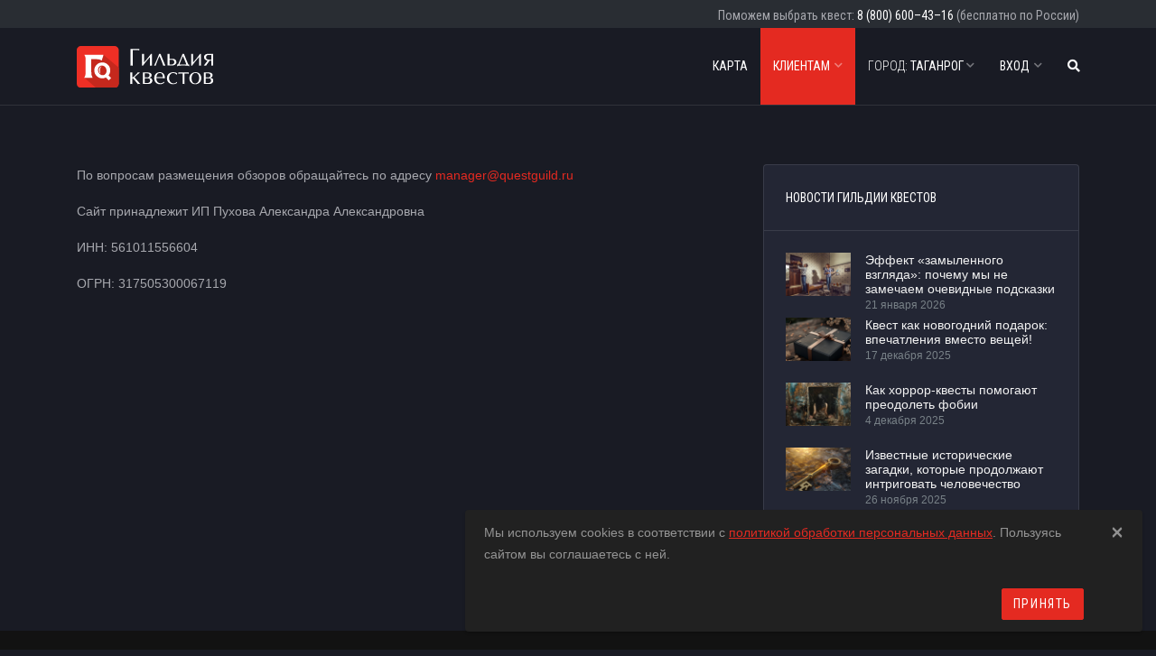

--- FILE ---
content_type: text/html; charset=utf-8
request_url: https://tgr.questguild.ru/company/contacts
body_size: 6878
content:
<!DOCTYPE html><html lang="ru" style="background-color: #191b24"><head><meta charset="utf-8" /><meta content="width=device-width, initial-scale=1.0" name="viewport" /><meta content="index, follow" name="robots" /><link href="https://fonts.gstatic.com" rel="preconnect" /><meta name="apple-mobile-web-app-title" content="Гильдия квестов">
<link rel="apple-touch-icon" href="/assets/favicon/apple-touch-icon-3fcb90d2b9915db4b7a2884ee402ac184794b2fff8d8bbaf40bf6c6a2e02164e.png">
<link rel="icon" type="image/png" sizes="48x48" href="/assets/favicon/favicon-48x48-7654f08a090f17d8c2d93233a100069f56adfb0543f337ee317aa82c9907b402.png">
<link rel="icon" type="image/png" sizes="32x32" href="/assets/favicon/favicon-32x32-dcfd29bc242d3e78ae1f32b9c2849251f9aa1c5c02b6256dcef72e0325b500b7.png">
<link rel="icon" type="image/png" sizes="16x16" href="/assets/favicon/favicon-16x16-74422637dd399c1c853689316fb0f55ca80e0c71fc0b7b7eeeffec5d330ab92f.png">
<link rel="icon" href="favicon.ico" type="image/x-icon">
<link rel="shortcut icon" href="favicon.ico" type="image/x-icon">
<link rel="icon" href="/assets/favicon/safari-pinned-tab-afda9fd431f2183a58333b230c342aad12508ea641d1949179554ce0e51c1598.svg" type="image/svg+xml">
<link rel="manifest" href="/assets/favicon/site-62f567a9b8adae563330514fdfccc5dbdadaefb72f782b7640e31d728fad5616.webmanifest">
<link rel="mask-icon" href="/assets/favicon/safari-pinned-tab-afda9fd431f2183a58333b230c342aad12508ea641d1949179554ce0e51c1598.svg" color="#5bbad5">
<meta name="msapplication-TileColor" content="#da532c">
<meta name="msapplication-config" content="/assets/favicon/browserconfig-6ddc79ed18a993df3f93546da38e50e87e7f54a8cf2c4028d7537800997175a8.xml">
<meta name="theme-color" content="#ffffff">
<title>Контакты</title>
<meta name="description" content="Наши контакты ИП Пухова АА ИНН: 561011556604"><link rel="stylesheet" href="/assets/application-dark-fa1b6e9b36837db1ba44e3c3709acd160c0b382496c5f6f98135445fde6754f3.css" /><link rel="stylesheet" href="/assets/modals/gdpr-e6b27d31d7f698af2cee4788626c35943b9ef91f977053d764969dc1d2a8e64a.css" /><meta name="country" content="Россия"><meta name="country-phone-mask" content="+{7} (000) 000-00-00"><meta name="csrf-param" content="authenticity_token" />
<meta name="csrf-token" content="0BDbUxVSpxyzdhqzo4r0Thq5_HEX8-VFuIIwhv-jIiQ5WkinVPrbkR1JwqC4vKQ-OVfytmXlPaRADjoMwNbUJg" /><meta name="yandex-verification" content="777f6207e43dcb3c" /><meta content="777f6207e43dcb3c" data-comment="questguild.ru" name="yandex-verification" /><meta content="722e1cd75b960fd1" data-comment="spb.questguild.ru" name="yandex-verification" /><meta content="afd3345b14013b3b" name="mailru-verification" /><meta content="OOVOQ6huA3M7bhfn" name="mailru-verification" /><meta content="rR_O6sK-rMuF1UVQFkcBuw9R0oJQ04j64Eg1yt0nkFU" name="google-site-verification" /><meta content="₽" name="currency" /><link rel="stylesheet" href="https://fonts.googleapis.com/css2?family=Roboto+Condensed:wght@300;400;700&amp;amp;family=Roboto:wght@300;400;500;700;900&amp;amp;display=swap" /></head><body class="pg-contents-contacts navbar-fixed-top"><div class="navbars fixed-top"><div class="super-navbar"><div class="container navbar-container"><div class="super-navbar__phone"><span class="d-none d-sm-inline">Поможем выбрать квест:</span> <a class="super-navbar__phone__a" href="tel:8 (800) 600-43-16">8 (800) 600–43–16</a> (бесплатно по России)</div></div></div><nav class="navbar navbar-expand-lg navbar-dark bg-default navbar--link-arrow navbar--uppercase b-xs-bottom"><div class="container navbar-container"><a class="navbar-brand" href="/"><img height="60" alt="Гильдия квестов" src="/assets/logos/header-1-invert-2b6224a8a75d7d86512c756c2200e04dbc898df0c982d2416d1ae6c7587c0374.svg" /></a><a title="Поиск квестов" class="navbar__mobile-btn navbar__mobile-btn--search" aria-label="Поиск квестов" href="/search"><i class="fas fa-search"></i></a><button name="button" type="button" data-toggle="collapse" data-target="#navbar_main" class="navbar-toggler hamburger hamburger-js hamburger--spring navbar__mobile-btn" aria-controls="navbarsExampleDefault" aria-expanded="false" aria-label="Toggle navigation"><span class="hamburger-box"><span class="hamburger-inner"></span></span></button><div class="collapse navbar-collapse align-items-center justify-content-end" id="navbar_main"><ul class="navbar-nav" data-hover="dropdown">



  
  <li class="nav-item">
    <a class="nav-link" href="/map">Карта</a>
</li>
  <li class="nav-item dropdown active">
    <a class="nav-link" data-toggle="dropdown" aria-haspopup="true" aria-expanded="false" href="#"><span class="fa5-text-r">Клиентам</span><i class="fas fa-chevron-down"></i></a>
    <ul class="dropdown-menu">
      <li><a class="dropdown-item" href="/company/what-is-reality-quest">Что такое Квест в реальности?</a></li>
      
        <li><a class="dropdown-item" href="/company/team">О нас</a></li>
      <li><a class="dropdown-item" href="/company/how-we-evaluate">Как выставляются оценки?</a></li>
        <li><a class="dropdown-item" href="/news">Новости Гильдии квестов</a></li>
      <li><a class="dropdown-item" href="/new_quests/new">Как попасть на сайт?</a></li>
      <li><a class="dropdown-item" href="/company/widgets">Виджеты</a></li>
      <li class="active"><a class="dropdown-item" href="/company/contacts">Контакты</a></li>
    </ul>
</li>
  <li class="nav-item dropdown ">
    <a href="#" class="nav-link" data-toggle="dropdown" aria-haspopup="true" aria-expanded="false">
      <span style="font-weight: 300;">Город:</span> Таганрог
      <i class="fas fa-chevron-down"></i>
    </a>
    <ul class="dropdown-menu">
        <li class="nav-item">
          <a class="dropdown-item" rel="noopener" href="https://ekb.questguild.ru">Екатеринбург</a>
</li>        <li class="nav-item">
          <a class="dropdown-item" rel="noopener" href="https://Kzn.questguild.ru">Казань</a>
</li>        <li class="nav-item">
          <a class="dropdown-item" rel="noopener" href="https://krd.questguild.ru">Краснодар</a>
</li>        <li class="nav-item">
          <a class="dropdown-item" rel="noopener" href="https://krn.questguild.ru">Красноярск</a>
</li>        <li class="nav-item">
          <a class="dropdown-item" rel="noopener" href="https://questguild.ru">Москва</a>
</li>        <li class="nav-item">
          <a class="dropdown-item" rel="noopener" href="https://nsk.questguild.ru">Новосибирск</a>
</li>        <li class="nav-item">
          <a class="dropdown-item" rel="noopener" href="https://omsk.questguild.ru">Омск</a>
</li>        <li class="nav-item">
          <a class="dropdown-item" rel="noopener" href="https://perm.questguild.ru">Пермь</a>
</li>        <li class="nav-item">
          <a class="dropdown-item" rel="noopener" href="https://rnd.questguild.ru">Ростов-на-Дону</a>
</li>        <li class="nav-item">
          <a class="dropdown-item" rel="noopener" href="https://spb.questguild.ru">Санкт-Петербург</a>
</li>        <li class="nav-item">
          <a class="dropdown-item" rel="noopener" href="https://chb.questguild.ru">Челябинск</a>
</li>      <li><a class="dropdown-item" href="/choose_city">[Все города]</a></li>
    </ul>
  </li>

    <li class="nav-item dropdown">
      <a class="nav-link" data-toggle="dropdown" aria-haspopup="true" aria-expanded="false" href="#"><span class="fa5-text-r">Вход</span><i class="fas fa-chevron-down"></i></a>
      <ul class="dropdown-menu">
        <li><a class="dropdown-item dropdown-item-google" href="/users/auth/google_oauth2"><i class="fab fa-google header-social-icon"></i><span class="fa5-text">Войти через Google</span></a></li>

          <li><a class="dropdown-item" href="/users/auth/vkontakte"><i class="fab fa-vk header-social-icon"></i><span class="fa5-text">Войти через ВКонтакте</span></a></li>

          <li><a class="dropdown-item dropdown-item-yandex" href="/users/auth/yandex"><i class="fab fa-yandex header-social-icon"></i><span class="fa5-text">Войти через Yandex</span></a></li>

          <li><a class="dropdown-item dropdown-item-mail" href="/users/auth/mail_ru"><i class="fas fa-at header-social-icon"></i><span class="fa5-text">Войти через Mail.ru</span></a></li>
      </ul>
    </li>

  <li class="nav-item">
    <a title="Поиск квестов" class="nav-link" href="/search">
      <i class="fas fa-search"></i>
      <span class="search-label-xs">Поиск квестов</span>
</a></li>
</ul>
</div></div></nav></div><section class="slice sct-color-1"><div class="container"><div class="row"><div class="col-md-7 col-lg-8" id="content_text"><p>По вопросам размещения обзоров обращайтесь по адресу <a href="mailto:manager@questguild.ru" title="Link: mailto:manager@questguild.ru">manager@questguild.ru</a></p>

<p>Сайт принадлежит ИП Пухова Александра Александровна</p>

<p>ИНН: 561011556604</p>

<p>ОГРН: 317505300067119</p>
</div><div class="sidebar col-md-5 col-lg-4"><section class="sidebar-object sidebar-object-1"><div class="card"><div class="card-title b-xs-bottom"><h3 class="heading heading-sm text-uppercase">Новости Гильдии квестов</h3></div><div class="card-body"><div class="row list-recent"><div class="col-sm-6 col-lg-12 clearfix news-3"><a class="post-thumb" hidefocus="true" href="/news/news-effekt-zamilennogo-vglyada"><img title="Эффект «замыленного взгляда»: почему мы не замечаем очевидные подсказки" alt="Эффект «замыленного взгляда»: почему мы не замечаем очевидные подсказки" class="lazyimg" data-original="/news/1077/3_small.jpg?1768988115" src="/assets/placeholders/news-1-38578a81b19be44d6a9255d67cddb691132d0dadf3426b6e144f1ca2b4e8611f.svg" /></a><span class="post-author"><a href="/news/news-effekt-zamilennogo-vglyada">Эффект «замыленного взгляда»: почему мы не замечаем очевидные подсказки</a></span><span class="post-entry">21 января 2026</span></div><div class="col-sm-6 col-lg-12 clearfix news-3"><a class="post-thumb" hidefocus="true" href="/news/news-quest-kak-novogodniy-podarok"><img title="Квест как новогодний подарок: впечатления вместо вещей!" alt="Квест как новогодний подарок: впечатления вместо вещей!" class="lazyimg" data-original="/news/1064/подарок2_small.jpg?1765980993" src="/assets/placeholders/news-1-38578a81b19be44d6a9255d67cddb691132d0dadf3426b6e144f1ca2b4e8611f.svg" /></a><span class="post-author"><a href="/news/news-quest-kak-novogodniy-podarok">Квест как новогодний подарок: впечатления вместо вещей!</a></span><span class="post-entry">17 декабря 2025</span></div><div class="col-sm-6 col-lg-12 clearfix news-3"><a class="post-thumb" hidefocus="true" href="/news/news-kak-horror-questi-pomogaut"><img title="Как хоррор-квесты помогают преодолеть фобии" alt="Как хоррор-квесты помогают преодолеть фобии" class="lazyimg" data-original="/news/1063/клаустрофоб_small.jpg?1764847520" src="/assets/placeholders/news-1-38578a81b19be44d6a9255d67cddb691132d0dadf3426b6e144f1ca2b4e8611f.svg" /></a><span class="post-author"><a href="/news/news-kak-horror-questi-pomogaut">Как хоррор-квесты помогают преодолеть фобии</a></span><span class="post-entry">4 декабря 2025</span></div><div class="col-sm-6 col-lg-12 clearfix news-3"><a class="post-thumb" hidefocus="true" href="/news/news-izvestnie-istoricheskie-zagadki"><img title="Известные исторические загадки, которые продолжают интриговать человечество" alt="Известные исторические загадки, которые продолжают интриговать человечество" class="lazyimg" data-original="/news/1062/ключ_small.jpg?1764168435" src="/assets/placeholders/news-1-38578a81b19be44d6a9255d67cddb691132d0dadf3426b6e144f1ca2b4e8611f.svg" /></a><span class="post-author"><a href="/news/news-izvestnie-istoricheskie-zagadki">Известные исторические загадки, которые продолжают интриговать человечество</a></span><span class="post-entry">26 ноября 2025</span></div></div></div><div class="card-footer"><a href="/news">Все новости Гильдии квестов</a></div></div></section></div></div></div></section><footer class="footer" id="footer"><div class="footer-top"><div class="container"><div class="row cols-xs-space cols-sm-space cols-md-space"><div class="col-md-4"><div class="col" style="max-width: 330px"><h4 class="heading heading-xs strong-600 text-uppercase">Контакты</h4><ul class="footer-links contacts"><li>ИП Пухова Александра Александровна</li>
<li>Юридический адрес: 129346, Россия, г. Москва, ул. Минусинская, д. 8, кв. 92</li><li>Телефон: <a class="footer-link-1" href="tel:8 (800) 600-43-16">8 (800) 600–43–16</a></li><li>Email: <a title="Напишите нам" class="footer-link-1" href="mailto:manager@questguild.ru">manager@questguild.ru</a></li><li><a title="Пользовательское соглашение" class="footer-link-1" href="/company/agreement">Пользовательское соглашение</a></li><li><a title="Политика конфиденциальности" class="footer-link-1" href="/company/policy">Политика конфиденциальности</a></li></ul></div></div><div class="col-md-5"><div class="col" style="max-width: 350px"><p class="footer-p-1 mb-0 mt-4">Если вы нашли ошибку, <button name="button" type="button" id="report_link" class="footer-link-1" style="background: none; padding: 0; text-decoration: underline; border: none; color: #ffffffb3; cursor: pointer;">сообщите нам</button>: выделите текст и нажмите клавиши <kbd>Ctrl</kbd>+<kbd>Enter</kbd>!</p></div></div><div class="col-md-3"><div class="col col-social-icons"><p class="heading heading-xs strong-600 text-uppercase">Мы в социальных сетях</p><ul class="footer-links social-media social-media--style-1-v4"><li><a target="_blank" class="facebook" href="https://vk.com/questguild"><i class="fab fa-vk" color="rgba(255,255,255,0.7)"></i></a></li></ul></div></div></div></div></div><div class="footer-bottom"><div class="container"><div class="col copyright text-xs-center text-sm-left"><hr />2014&thinsp;–&thinsp;2026 © Гильдия квестов</div></div></div></footer><div id="reviewModal" class="modal fade log-in-modal" role="dialog" aria-labelledby="commentModalLabel" aria-hidden="true"><div class="modal-dialog"><div class="modal-content" id="reviewModalBody"></div></div></div><script src="/assets/application-53d9f7ba22253c1e9a79e8f056344aa88f9b63cd971e78cfb12a8868dfc1e159.js"></script><!-- Yandex.Metrika counter -->
<script type="text/javascript" >
    (function(m,e,t,r,i,k,a){m[i]=m[i]||function(){(m[i].a=m[i].a||[]).push(arguments)};
        m[i].l=1*new Date();k=e.createElement(t),a=e.getElementsByTagName(t)[0],k.async=1,k.src=r,a.parentNode.insertBefore(k,a)})
    (window, document, "script", "https://mc.yandex.ru/metrika/tag.js", "ym");

    ym(25775705, "init", {
        clickmap:true,
        trackLinks:true,
        accurateTrackBounce:true,
        webvisor:true
    });
</script>
<noscript><div><img src="https://mc.yandex.ru/watch/25775705" style="position:absolute; left:-9999px;" alt="" /></div></noscript>
<!-- /Yandex.Metrika counter -->


<script type="text/javascript">
  function set_scroll_timer_Jivosite() {
    window.removeEventListener("scroll", set_scroll_timer_Jivosite, { passive: true })
    setTimeout(function() { loadScript('https://code.jivosite.com/script/widget/LNCIz6a40p') }, 2000)
  }
  window.addEventListener("scroll", set_scroll_timer_Jivosite, { passive: true })
</script><script>!function(t) {
  function e(t) {
    options = JSON.parse(t.getAttribute("data-options")),
    t.querySelector("button, a").setAttribute("onClick","window.open('https://"+options.host+"widget/call-from-site-auto-dial/"+options.id+"', '_blank', 'width=238,height=400,resizable=no,toolbar=no,menubar=no,location=no,status=no'); return false;")
  }
  for (var o=document.getElementsByClassName(t), n=0; n<o.length; n++) {
    var i = o[n];
    if ("true" != o[n].getAttribute("init")) {
      options = JSON.parse(o[n].getAttribute("data-options"));
      var a = document.createElement("link");
      a.setAttribute("rel","stylesheet"),
      a.setAttribute("type","text/css"),
      a.setAttribute("href",window.location.protocol+"//"+options.host+"css/widget-button.css"),
      a.readyState ? a.onreadystatechange = function() {
          ("complete" == this.readyState || "loaded" == this.readyState) && e(i)
        } : (
          a.onload = e(i),
          a.onerror = function() {
            options = JSON.parse(i.getAttribute("data-options")),
            i.querySelector("."+t+" button, ."+t+" a").setAttribute("onClick","alert('"+options.errorMessage+"');")
          }
        ),
      (i || document.documentElement).appendChild(a),
      i.setAttribute("init","true")
    }
  }
}("mango-call-site");</script><div class="gdpr-popup" id="gdpr-popup"><div class="container-fluid"><div class="alert alert-dismissible"><button name="button" type="submit" class="close" data-action="accept-GDPR" aria-label="Close"><span aria-hidden="true">×</span></button><p>Мы используем cookies в соответствии с <a target="_blank" href="/company/policy">политикой обработки персональных данных</a>. Пользуясь сайтом вы соглашаетесь с ней.</p><div class="text-right"><button name="button" type="submit" class="btn btn-base-1" data-action="accept-GDPR">Принять</button></div></div></div></div><script>document.addEventListener("DOMContentLoaded", () => {
  $('[data-action="accept-GDPR"]').click(function () {
      $.cookie('accepts-GDPR', true, {expires: 365})
      $("#gdpr-popup").remove()
  })
})</script><link rel="stylesheet" href="/assets/vendor-d04a3b028c145f7c2527355c1425f9ed5f8c18a5408e381661e8d02f08edb5af.css" /></body></html>